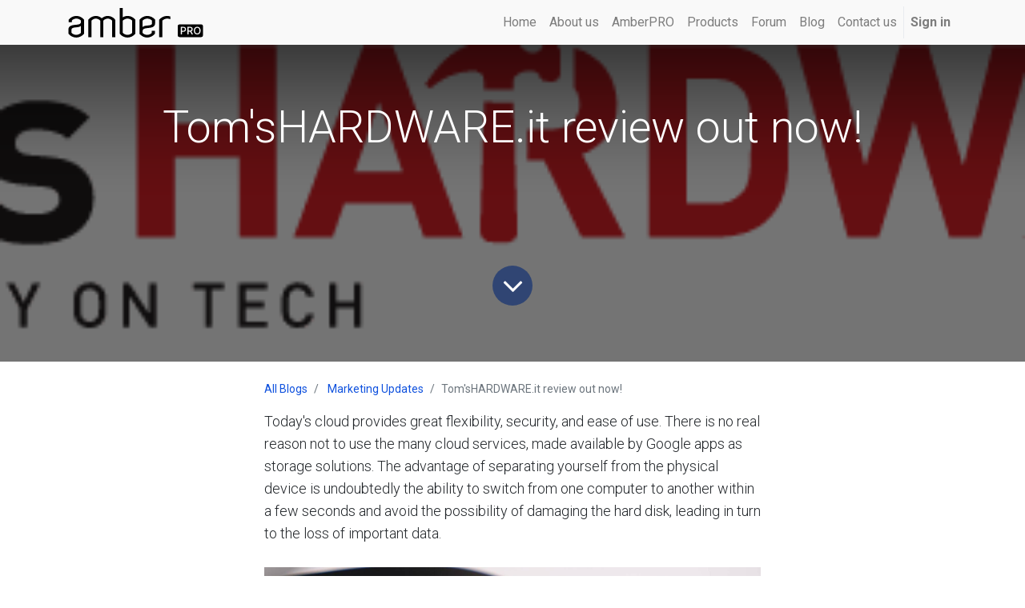

--- FILE ---
content_type: text/html; charset=utf-8
request_url: https://www.amberpro.net/blog/marketing-updates-7/post/tom-shardware-it-review-out-now-52
body_size: 9476
content:

    
    <!DOCTYPE html>
        
        
            
        
    <html lang="en-GB" data-website-id="1" data-oe-company-name="Latticework B.V.">
            
        
            
                
            
            
            
            
                
            
        
        
    <head>
                <meta charset="utf-8"/>
                <meta http-equiv="X-UA-Compatible" content="IE=edge,chrome=1"/>
                <meta name="google-site-verification" content="G-iqMZpHxpUC4KXOGpm_SspIzNiDTpN-rIpIqJYVm7Y"/>
                <meta name="viewport" content="width=device-width, initial-scale=1, user-scalable=no"/>
        <meta name="generator" content="Odoo"/>
        
        
        
            
            
            
        
        
        
            
            
            
                
                    
                        <meta property="og:type" content="article"/>
                    
                
                    
                        <meta property="og:title" content="Tom'sHARDWARE.it review out now!"/>
                    
                
                    
                        <meta property="og:site_name" content="Latticework B.V."/>
                    
                
                    
                        <meta property="og:url" content="https://www.amberpro.net/blog/marketing-updates-7/post/tom-shardware-it-review-out-now-52"/>
                    
                
                    
                        <meta property="og:image" content="https://www.amberpro.net/web/image/2516/tomshw.PNG"/>
                    
                
                    
                        <meta property="og:description"/>
                    
                
                    
                        <meta property="article:published_time" content="2021-05-28 07:24:32"/>
                    
                
                    
                        <meta property="article:modified_time" content="2026-01-17 22:09:07.174479"/>
                    
                
                    
                        
                    
                
            
            
            
                
                    <meta name="twitter:card" content="summary_large_image"/>
                
                    <meta name="twitter:title" content="Tom'sHARDWARE.it review out now!"/>
                
                    <meta name="twitter:image" content="https://www.amberpro.net/web/image/2516/tomshw.PNG"/>
                
                    <meta name="twitter:description"/>
                
            
        

        
            
            
        
        <link rel="canonical" href="http://amberpro.net/blog/marketing-updates-7/post/tom-shardware-it-review-out-now-52"/>

        <link rel="preconnect" href="https://fonts.gstatic.com/" crossorigin=""/>
    

                <title> Tom'sHARDWARE.it review out now! | AmberPRO by LatticeWork </title>
                <link type="image/x-icon" rel="shortcut icon" href="/web/image/website/1/favicon?unique=745db08"/>
            <link type="text/css" rel="stylesheet" href="/web/content/2153-bd53020/1/web.assets_common.css"/>
            <link type="text/css" rel="stylesheet" href="/web/content/2253-019a213/1/web.assets_frontend.css"/>
        
    
        

                <script type="text/javascript">
                    var odoo = {
                        csrf_token: "e5ac6f7e021f6e899e74d9a8978ac6431104cf17o",
                        debug: "",
                    };
                </script>
            <script type="text/javascript">
                odoo.session_info = {"is_admin": false, "is_system": false, "is_website_user": true, "user_id": false, "is_frontend": true, "translationURL": "/website/translations", "cache_hashes": {"translations": "e7cd546cbbc1c6f14d7fd49b76da523f102cc72d"}};
            </script>
            <script defer="defer" type="text/javascript" src="/web/content/344-600b248/1/web.assets_common_minimal_js.js"></script>
            <script defer="defer" type="text/javascript" src="/web/content/345-0720394/1/web.assets_frontend_minimal_js.js"></script>
            
        
    
            <script defer="defer" type="text/javascript" data-src="/web/content/2156-2e4d2cd/1/web.assets_common_lazy.js"></script>
            <script defer="defer" type="text/javascript" data-src="/web/content/2254-e968854/1/web.assets_frontend_lazy.js"></script>
        
    
        

                
            </head>
            <body class="">
                
        
    
            
        <div id="wrapwrap" class="   ">
                <header id="top" data-anchor="true" data-name="Header" class=" o_affix_enabled" style="display:;">
                    <nav class="navbar navbar-expand-md navbar-light bg-light">
                <div class="container">
                    <a href="/" class="navbar-brand logo">
            <span role="img" aria-label="Logo of AmberPRO by LatticeWork" title="AmberPRO by LatticeWork"><img src="/web/image/website/1/logo/AmberPRO%20by%20LatticeWork?unique=745db08" class="img img-fluid" alt="AmberPRO by LatticeWork"/></span>
        </a>
    <button type="button" class="navbar-toggler" data-toggle="collapse" data-target="#top_menu_collapse">
                        <span class="navbar-toggler-icon"></span>
                    </button>
                    <div class="collapse navbar-collapse" id="top_menu_collapse">
                        <ul class="nav navbar-nav ml-auto text-right o_menu_loading" id="top_menu">
                            
        
            
    
    <li class="nav-item">
        <a role="menuitem" href="/" class="nav-link ">
            <span>Home</span>
        </a>
    </li>
    

        
            
    
    <li class="nav-item">
        <a role="menuitem" href="/aboutus" class="nav-link ">
            <span>About us</span>
        </a>
    </li>
    

        
            
    
    <li class="nav-item">
        <a role="menuitem" href="/amberpro" class="nav-link ">
            <span>AmberPRO</span>
        </a>
    </li>
    

        
            
    
    <li class="nav-item">
        <a role="menuitem" href="/products" class="nav-link ">
            <span>Products</span>
        </a>
    </li>
    

        
            
    
    <li class="nav-item">
        <a role="menuitem" href="/forum" class="nav-link ">
            <span>Forum</span>
        </a>
    </li>
    

        
            
    
    <li class="nav-item">
        <a role="menuitem" href="/blog" class="nav-link ">
            <span>Blog</span>
        </a>
    </li>
    

        
            
    
    <li class="nav-item">
        <a role="menuitem" href="/contactus" class="nav-link ">
            <span>Contact us</span>
        </a>
    </li>
    

        
    
            
            <li class="nav-item divider d-none"></li> <li class="nav-item o_wsale_my_cart d-none">
                <a href="/shop/cart" class="nav-link">
                    <i class="fa fa-shopping-cart"></i>
                    My Cart <sup class="my_cart_quantity badge badge-primary" data-order-id=""></sup>
                </a>
            </li>
        
                            
                        
            <li class="nav-item divider"></li>
            <li class="nav-item">
                <a class="nav-link" href="/web/login">
                    <b>Sign in</b>
                </a>
            </li>
        </ul>
                    </div>
                </div>
            </nav>
        </header>
      
        
                <main>
                    
            
        
        <div id="wrap" class="js_blog website_blog">
            

        
        
        
        
        
        
        

        <section id="o_wblog_post_top">
            <div id="title" class="blog_header">
                
  
  <div data-use_size="True" data-use_filters="True" data-use_text_size="True" class="o_record_cover_container d-flex flex-column h-100 bg-secondary o_record_has_cover cover_mid   o_wblog_post_page_cover">
    <div class="o_record_cover_component o_record_cover_image" style="background-image: url(/web/image/2516/tomshw.PNG);"></div>
    <div style="opacity: 0.6;" class="o_record_cover_component o_record_cover_filter oe_black"></div>
    
                    
                    
                    
                    
                    

                    <div class="container text-center position-relative h-100 d-flex flex-column flex-grow-1 justify-content-around">
                        <div class="o_wblog_post_title  ">
                            <div id="o_wblog_post_name" data-oe-expression="blog_post.name" placeholder="Blog Post Title" data-blog-id="52">Tom'sHARDWARE.it review out now!</div>
                            
                        </div>
                        <a id="o_wblog_post_content_jump" href="#o_wblog_post_main" class="css_editable_mode_hidden justify-content-center align-items-center rounded-circle mx-auto text-decoration-none">
                            <i class="fa fa-angle-down fa-3x text-white" aria-label="To blog content" title="To blog content"></i>
                        </a>
                    </div>
                
  </div>

            </div>
        </section>

        <section id="o_wblog_post_main" class="container pt-4 pb-5 ">
            

            <div class="mx-auto o_wblog_read">
                <div class="d-flex flex-column flex-lg-row">
                    <div id="o_wblog_post_content" class=" o_wblog_read w-100 flex-shrink-0">
                        
    
    <nav aria-label="breadcrumb" class="breadcrumb flex-nowrap py-0 px-0 css_editable_mode_hidden mb-3 bg-transparent">
        <li class="breadcrumb-item"><a href="/blog">All Blogs</a></li>
        <li class="breadcrumb-item">
            <a href="/blog/marketing-updates-7">Marketing Updates</a>
        </li>
        <li class="breadcrumb-item text-truncate active"><span>Tom'sHARDWARE.it review out now!</span></li>
    </nav>

    <div data-editor-message="WRITE HERE OR DRAG BUILDING BLOCKS" class="o_wblog_post_content_field   o_wblog_read_text">
            






<p>Today's cloud provides great flexibility, security, and ease of use. There is no real reason not to use the many cloud services, made available by Google apps as storage solutions. The advantage of separating yourself from the physical device is undoubtedly the ability to switch from one computer to another within a few seconds and avoid the possibility of damaging the hard disk, leading in turn to the loss of important data.</p>

<p><a href="https://www.tomshw.it/hardware/amber-pro-cloud-personale-con-docker-incluso-recensione/" target="_blank"><img class="img-fluid o_we_custom_image" src="/web/image/2556/AmberPRO%20on%20Toms%20Hardware.jpg?access_token=10696237-0512-450f-be58-5fe0412b48db" data-original-title="" title="" aria-describedby="tooltip251030"></a><br>Full article (in Italian): <a href="https://www.tomshw.it/hardware/amber-pro-cloud-personale-con-docker-incluso-recensione/" data-original-title="" title="" aria-describedby="tooltip320576" target="_blank">HERE</a><br><br>However, in some cases, the personal cloud is still the best solution. Maybe you don't trust online services 100% or the materials you want to keep are so precious that you want to keep physical backups inside the walls of your home. In short, even if they are not large in number, this situation exists, and NAS devices with security raids meet such needs. As a result, LatticeWork brought its AmberPRO solution to the desktop, which is a reasonably priced NAS that does not require complicated configuration steps due to simplified procedures and applications for smartphones and desktops You can start and run.</p>


<p>There are two mirrored hard drives to provide data protection in the event of a technical failure. The configuration phase is similar to the configuration phase of many home automation products today, including turning on the device and using the smartphone app that will connect to AmberPRO, asking you to enter some information, and everything is ready in a few minutes. Unlike traditional NAS devices, which usually require manual disk installations, RAID configuration, and in the worst case even manual settings to access its content through the Internet. In the case of AmberPRO, everything is ready from the start.</p>


<p>You can create multiple users, so you can provide access to any number of users based on your space or shared access. Activate automatic backup of photos from smartphone to computer. You can upload files directly to a single folder, and you can even start playing AV content on your TV. Amber Pro also has its own operating system and hardware configuration based on an Intel dual-core Gemini Lake processor.<br>In order to make the device more attractive, considering many solutions, it is not easy to position itself in today's cloud service market, LatticeWork has added some features to extend the functionality of Amber Pro.<br><br>Features like getting your own personal cloud with plenty of space to back up your images and files in a matter of minutes, which you can access via smartphone or computer, and the ability to have a couple of extra Ethernet ports on your desk to connect other devices too. </p>




<section class="s_picture pt0 pb0" data-name="Picture" style=""><div class="container"><div class="row s_nb_column_fixed"><div class="col-lg-8 offset-lg-2 pb0"><a href="/shop"><img src="https://www.myamberlife.com/wp-content/themes/amber/assets/img/footer-rendering-amberpro.jpg" class="figure-img img-fluid rounded" alt="Odoo • A picture with a caption" data-original-title="" title="" aria-describedby="tooltip629914" style=""></a><figure class="figure"><figcaption class="figure-caption py-3 text-center"><i class="fa fa-1x fa-picture-o mr-2" data-original-title="" title="" aria-describedby="tooltip360604"></i>The Amber device.</figcaption></figure></div></div></div></section>




<p>Amber Pro's unique selling point is the Amber OS operating system's ability to unlock <b>the AmberPro function, which enables you to install and run Docker applications directly on the NAS. </b>As a result, it becomes a home machine on which to run a variety of software and services.<br>Installation can be done manually, by creating a container in which to import a YAML file, or through an app store, which is based on the developers' willingness to make their apps accessible through this service. It's still in beta, so it's just for experts right now, but the aim is to make it more user-friendly and accessible to all.<br><b><br>Amber Pro combines a NAS, a router, and an operating system that allows it to interface with Docker and the many applications and services created by the developer community.</b> It is probably a bit too expensive if we consider its use as a simple NAS, as there are solutions that offer the same functions at a lower price. Amber Pro has, on its side, ease of use, but is ideal for those who want to create a device with very specific services, passing by docker hub. The presence of USB and HDMI ports point in this direction, as it will be possible to turn it into whatever the developer community has to offer.<br><br>Full article (in Italian): <a href="https://www.tomshw.it/hardware/amber-pro-cloud-personale-con-docker-incluso-recensione/" data-original-title="" title="" aria-describedby="tooltip409975" target="_blank">HERE</a></p>




<p><br></p>
        </div>

    <div class="css_editable_mode_hidden text-muted">
        <div>in <a href="/blog/marketing-updates-7"><b>Marketing Updates</b></a></div>
        
    </div>

                    </div>
                </div>
            </div>
        </section>
        <section id="o_wblog_post_footer">
        <div class="css_editable_mode_hidden mt-5">
            
                <div id="o_wblog_next_container" class="d-flex flex-column">
                    
  
  <div data-use_filters="True" class="o_record_cover_container d-flex flex-column h-100 bg-secondary    o_wblog_post_page_cover o_wblog_post_page_cover_footer o_record_has_cover">
    <div class="o_record_cover_component o_record_cover_image" style="background-image: url(/web/image/2230/Mighty.PNG);"></div>
    <div style="opacity: 0.6;" class="o_record_cover_component o_record_cover_filter oe_black"></div>
    
                        
                        
                        
                        

                        <a id="o_wblog_next_post_info" class="d-none" data-size="o_record_has_cover cover_auto" data-text="" data-url="/blog/marketing-updates-7/post/mightygadget-s-review-49?anim"></a>

                        
                        

                        <div class="container text-center position-relative h-100 d-flex flex-column flex-grow-1 justify-content-around">
                            <div class="o_wblog_post_title">
                                <div id="o_wblog_post_name" placeholder="Blog Post Title" data-blog-id="49">MightyGadget's review!</div>
                                
                            </div>

                            <div class="o_wblog_toggle ">
                                <span class="h4 d-inline-block py-1 px-2 rounded-sm text-white">
                                    <i class="fa fa-angle-right fa-3x text-white" aria-label="Read next" title="Read Next"></i>
                                </span>
                            </div>

                            <div class="o_wblog_next_fake_btn d-flex o_wblog_toggle"></div>
                        </div>
                    
  </div>

                    <div class="o_wblog_next_loader o_wblog_toggle d-none justify-content-center align-items-center flex-grow-1 position-relative">
                        <div class="d-inline-block rounded-circle"></div>
                    </div>
                </div>
            
        </div>
    </section>
    

            
            <div class="oe_structure" data-editor-sub-message="Visible in all blogs' pages" id="oe_structure_blog_footer">
      <section class="s_call_to_action bg-200 pt48 pb24" data-name="Call to Action">
        <div class="container">
          <div class="row">
            <div class="col-lg-9 pb24">
              <h3><b><a href="https://latticework.eu/blog/">LatticeWork.eu blog</a></b>&nbsp;</h3>
              <p class="lead">Welcome to visit LatticeWork Europe blog for more news</p>
            </div>
            <div class="col-lg-3 pb24 pt8 s_btn text-right">
              <a href="https://latticework.eu/blog/" class="btn btn-lg btn-primary" data-original-title="" title="" aria-describedby="tooltip227054">LatticeWork.eu blog <i class="fa fa-1x fa-arrow-circle-right fa-fw ml-1"></i></a>
            </div>
          </div>
        </div>
      </section>
    </div>
  </div>
    
                </main>
                <footer id="bottom" data-anchor="true" class="bg-light o_footer">
                    <div id="footer" class="oe_structure oe_structure_solo carlos_danger_113 carlos_danger_114 carlos_danger_124 carlos_danger_125 carlos_danger_126 carlos_danger_127 carlos_danger_128 carlos_danger_129 carlos_danger_130 carlos_danger_131 carlos_danger_132 carlos_danger_133">
      <section class="s_text_block bg-white pb0 pt0" data-name="Text block" style="">
        <div class="container">
          <div class="row">
            <div class="col-lg-4 pb0 pt32">
              <h5>
                <b>Our Products&nbsp;</b>
                <a href="https://amberpro.net/contactus" data-original-title="" title="" aria-describedby="tooltip549667" style="background-color: rgb(249, 249, 249); font-size: 0.875rem;">-&nbsp;</a>
                <span style="background-color: rgb(249, 249, 249); font-size: 0.875rem;">
                  <a href="https://www.latticework.eu/shop" target="_blank">Buy now</a>
                </span>
              </h5>
              <p>
                <a href="https://www.latticework.eu/shop/am1212-1-amber-one-amberpro-2tb-2-1tb-12" target="_blank">Amber One -&nbsp; Cloud-Attached Personal Storage (1TB*2)&nbsp;</a>
              </p>
              <p>
                <a href="https://www.latticework.eu/shop/am1212-2-amber-plus-amberpro-4tb-2-2tb-11" target="_blank">Amber Plus -&nbsp; Cloud-Attached Personal Storage (2TB*2)</a>
              </p>
              <div class="s_share" data-name="Share">
                <a href="/shop" target="_blank" data-original-title="" title="" aria-describedby="tooltip514769">
                  <span class="fa fa-1x fa-cc-visa rounded shadow-sm" data-original-title="" title="" aria-describedby="tooltip217561"></span>
                </a>
                <a href="/shop" data-original-title="" title="" aria-describedby="tooltip496099">
                  <span class="fa fa-1x fa-cc-mastercard rounded shadow-sm" data-original-title="" title="" aria-describedby="tooltip358864"></span>
                </a>
                <a href="/shop" target="_blank" data-original-title="" title="" aria-describedby="tooltip996372">
                  <span class="fa fa-1x fa-cc-paypal float-left rounded shadow-sm" data-original-title="" title="" aria-describedby="tooltip675235"></span>
                </a>
                <a href="/shop" target="_blank">
                  <span class="fa fa-1x fa-institution rounded shadow-sm" data-original-title="" title="" aria-describedby="tooltip892086"></span>
                </a>
                <a href="mailto:?body=https%3A%2F%2Famberpro.net%2F%3Ffw%3D1&amp;subject=AmberPRO%20by%20LatticeWork" class="s_share_email"> </a>
              </div>
            </div>
            <div class="col-lg-4 pb0 pt32" id="connect">
              <h5>
                <b>Connect with us </b>
                <a href="https://amberpro.net/contactus" data-original-title="" title="" aria-describedby="tooltip549667" style="font-size: 0.875rem; background-color: rgb(249, 249, 249);">- Contact us</a>
              </h5>
              <ul class="list-unstyled">
                <li>Lichttoren 32, 5611BJ, Eindhoven, The Netherlands</li>
                <li>
                  <i class="fa fa-phone"></i>
                  <span class="o_force_ltr" data-note-id="3">+31408485288</span>
                </li>
                <li>
                  <i class="fa fa-envelope"></i>
                  <span data-note-id="6">info@latticework.eu</span>
                  <br/>
                  <br/>
                </li>
                <ul id="menu-terms-menu" class="page-footer__terms-menu" style="box-sizing: inherit; margin-right: 0px; margin-left: 0px; list-style: none; padding: 0px; font-family: &quot;Open Sans-web&quot;, sans-serif; font-size: medium; background-color: rgb(255, 255, 255);">
                  <li id="menu-item-667" class="menu-item menu-item-667 menu-item-object-page menu-item-privacy-policy menu-item-type-post_type" style="box-sizing: inherit; font-size: var(--font-size-xs); text-transform: uppercase; display: inline-block; margin-right: 1rem; padding-right: 1rem; border-right: 1px solid rgb(1, 1, 2);">
                    <font style="font-size: 14px;" color="#00a09d">
                      <a href="/forum" target="_blank">FORUM</a>
                    </font>
                  </li>
                  <li id="menu-item-668" class="current-menu-item current_page_item menu-item menu-item-668 menu-item-object-page menu-item-type-post_type page-item-18 page_item" style="color: rgb(37, 37, 37); box-sizing: inherit; font-size: var(--font-size-xs); text-transform: uppercase; display: inline-block; margin-right: 1rem; padding-right: 1rem; border-right: 1px solid rgb(1, 1, 2);"><font class="text-alpha" data-original-title="" title="" aria-describedby="tooltip42736" style="box-sizing: inherit; color: rgb(1, 1, 2); font-size: 14px; transition: color 0.3s ease 0s;"><a href="/blog" aria-current="page" target="_blank" style="box-sizing: inherit; transition: color 0.3s ease 0s;" data-original-title="" title="" aria-describedby="tooltip266018">BLO</a>G</font> &nbsp;</li>
                  <span style="text-transform: uppercase;">
                    <font data-original-title="" title="" aria-describedby="tooltip982972" style="font-size: 14px;">
                      <a href="https://amberpro.net/warranty" data-original-title="" title="" aria-describedby="tooltip605638" target="_blank">WARRANTY POLICY</a>
                    </font>
                  </span>
                </ul>
                <li>
                  <a href="/affiliate/">Affiliate</a>
                </li>
              

         <li><a href="/affiliate/">Affiliate</a></li>
      </ul>
              <div class="s_share" data-name="Share">&nbsp;<a href="https://www.facebook.com/AmberEurope" target="_blank" class="s_share_facebook" data-original-title="" title="" aria-describedby="tooltip239610"><i class="fa fa-facebook rounded shadow-sm padding-medium" data-original-title="" title="" aria-describedby="tooltip383369"></i></a><a href="https://twitter.com/AmberEurope" target="_blank" class="s_share_twitter"><i class="fa fa-1x fa-twitter rounded shadow-sm" data-original-title="" title="" aria-describedby="tooltip526861"></i></a><a href="http://www.linkedin.com/shareArticle?mini=true&amp;url=https%3A%2F%2Famberpro.net%2F%3Ffw%3D1&amp;title=AmberPRO%20by%20LatticeWork&amp;" target="_blank" class="s_share_linkedin" data-original-title="" title="" aria-describedby="tooltip936252"> </a><a href="https://www.youtube.com/channel/UCjU2XRq0-TDrwwkUPT1picw" target="_blank" data-original-title="" title="" aria-describedby="tooltip615768"><span class="fa fa-1x fa-youtube-play rounded shadow-sm img-thumbnail" data-original-title="" title="" aria-describedby="tooltip885567"></span></a><a href="https://www.linkedin.com/company/latticework-bv/" target="_blank" data-original-title="" title="" aria-describedby="tooltip861314"><span class="fa fa-1x rounded shadow-sm fa-linkedin" data-original-title="" title="" aria-describedby="tooltip132858"></span></a><a href="mailto:info@latticework.eu" class="s_share_email" target="_blank" data-original-title="" title="" aria-describedby="tooltip433629"></a></div>
              <p> </p>
            </div>
            <div class="col-lg-4 pt32">
              <h5>
                <b>
                  <span>Latticework B.V.</span>
                </b>
                <small> -<a href="https://www.latticework.eu/about-us"> About us</a></small>
              </h5>
              <ul class="list-unstyled">
                <li>KvK (CoC)&nbsp; &nbsp; :&nbsp; &nbsp;75807777&nbsp;</li>
                <li>BTW (VAT)&nbsp; &nbsp;:&nbsp; &nbsp;NL860403221B01</li>
                <li>IBAN (Bank) :&nbsp; &nbsp;NL02INGB0007188654</li>
              </ul>
              <ul id="menu-terms-menu" class="page-footer__terms-menu" style="box-sizing: inherit; list-style: none; margin-right: 0px; margin-bottom: 0px; margin-left: 0px; padding: 0px; color: rgb(37, 37, 37); font-family: &quot;Open Sans-web&quot;, sans-serif; font-size: medium; background-color: rgb(255, 255, 255);">
                <li id="menu-item-667" class="menu-item menu-item-667 menu-item-object-page menu-item-privacy-policy menu-item-type-post_type" style="box-sizing: inherit; font-size: var(--font-size-xs); text-transform: uppercase; display: inline-block; margin-right: 1rem; padding-right: 1rem; border-right: 1px solid rgb(1, 1, 2);">
                  <a href="/privacy" style="box-sizing: inherit; color: rgb(1, 1, 2); transition: color 0.3s ease 0s;" data-original-title="" title="" aria-describedby="tooltip947600" target="_blank">
                    <font class="text-alpha" style="font-size: 14px;" data-original-title="" title="" aria-describedby="tooltip11439">PRIVACY&nbsp;&nbsp;</font>
                  </a>
                </li>
                <a href="/terms"> </a>
                <li id="menu-item-668" class="current-menu-item current_page_item menu-item menu-item-668 menu-item-object-page menu-item-type-post_type page-item-18 page_item" style="box-sizing: inherit; font-size: var(--font-size-xs); text-transform: uppercase; display: inline-block; margin-right: 1rem; padding-right: 1rem; border-right: 1px solid rgb(1, 1, 2);">
                  <a href="/terms" aria-current="page" style="box-sizing: inherit; color: rgb(1, 1, 2); transition: color 0.3s ease 0s;" target="_blank">
                    <font class="text-alpha" style="font-size: 14px;">TERMS</font>
                  </a>
                </li>
                <li id="menu-item-669" class="menu-item menu-item-669 menu-item-object-page menu-item-type-post_type" style="box-sizing: inherit; font-size: var(--font-size-xs); text-transform: uppercase; display: inline-block; margin-right: 0px; padding-right: 0px; border: none;">
                  <a href="/cookies" style="box-sizing: inherit; color: rgb(1, 1, 2); transition: color 0.3s ease 0s;" target="_blank">
                    <font class="text-alpha" style="font-size: 14px;">COOKIES&nbsp;</font>
                  </a>
                </li>
              </ul>
            </div>
          </div>
        </div>
      </section>
    </div>
  <div class="o_footer_copyright">
                        <div class="container py-3">
                            <div class="row">
                                <div class="col-sm text-center text-sm-left text-muted">
                                    
        
    
                                    <span>Copyright &copy;</span> <span itemprop="name">Latticework B.V.</span>
        
    <ul class="js_language_selector mb0 list-inline">
        <li class="list-inline-item">
            <div class="dropup">
                <button class="btn btn-sm btn-secondary dropdown-toggle" type="button" data-toggle="dropdown" aria-haspopup="true" aria-expanded="true">
                    <span>English (UK)</span>
                    <span class="caret ml4"></span>
                </button>
                <div class="dropdown-menu" role="menu">
                    
                        <a class="dropdown-item js_change_lang" href="/de/blog/marketing-updates-7/post/tom-shardware-it-review-out-now-52" data-url_code="de">
                             Deutsch
                        </a>
                    
                        <a class="dropdown-item js_change_lang" href="/blog/marketing-updates-7/post/tom-shardware-it-review-out-now-52" data-url_code="en_GB">
                            English (UK)
                        </a>
                    
                        <a class="dropdown-item js_change_lang" href="/es/blog/marketing-updates-7/post/tom-shardware-it-review-out-now-52" data-url_code="es">
                             Español
                        </a>
                    
                        <a class="dropdown-item js_change_lang" href="/fr/blog/marketing-updates-7/post/tom-shardware-it-review-out-now-52" data-url_code="fr">
                             Français
                        </a>
                    
                        <a class="dropdown-item js_change_lang" href="/it/blog/marketing-updates-7/post/tom-shardware-it-review-out-now-52" data-url_code="it">
                             Italiano
                        </a>
                    
                        <a class="dropdown-item js_change_lang" href="/nl/blog/marketing-updates-7/post/tom-shardware-it-review-out-now-52" data-url_code="nl">
                             Nederlands
                        </a>
                    
                        <a class="dropdown-item js_change_lang" href="/pt/blog/marketing-updates-7/post/tom-shardware-it-review-out-now-52" data-url_code="pt">
                             Português
                        </a>
                    
                        <a class="dropdown-item js_change_lang" href="/zh_TW/blog/marketing-updates-7/post/tom-shardware-it-review-out-now-52" data-url_code="zh_TW">
                             正體字
                        </a>
                    
                </div>
            </div>
        </li>
        
    </ul>

    
                                </div>
                                <div class="col-sm text-center text-sm-right o_not_editable">
                                    
        <div class="o_brand_promotion">
            
        
        
        
                    The #1 <a target="_blank" href="http://www.odoo.com/page/e-commerce?utm_source=db&amp;utm_medium=website">Open Source eCommerce</a>
                
    
        </div>
    
                                </div>
                            </div>
                        </div>
                    </div>
                </footer>
            </div>
        <script id="tracking_code">
            (function(i,s,o,g,r,a,m){i['GoogleAnalyticsObject']=r;i[r]=i[r]||function(){
            (i[r].q=i[r].q||[]).push(arguments)},i[r].l=1*new Date();a=s.createElement(o),
            m=s.getElementsByTagName(o)[0];a.async=1;a.src=g;m.parentNode.insertBefore(a,m)
            })(window,document,'script','//www.google-analytics.com/analytics.js','ga');

            ga('create', 'UA-172941422-1'.trim(), 'auto');
            ga('send','pageview');
        </script>
    
        </body>
        </html>
    



--- FILE ---
content_type: image/svg+xml
request_url: https://www.amberpro.net/web/image/website/1/logo/AmberPRO%20by%20LatticeWork?unique=745db08
body_size: 13994
content:
<?xml version="1.0" encoding="UTF-8" standalone="no"?>
<svg
   xmlns:dc="http://purl.org/dc/elements/1.1/"
   xmlns:cc="http://creativecommons.org/ns#"
   xmlns:rdf="http://www.w3.org/1999/02/22-rdf-syntax-ns#"
   xmlns:svg="http://www.w3.org/2000/svg"
   xmlns="http://www.w3.org/2000/svg"
   xmlns:xlink="http://www.w3.org/1999/xlink"
   xmlns:sodipodi="http://sodipodi.sourceforge.net/DTD/sodipodi-0.dtd"
   xmlns:inkscape="http://www.inkscape.org/namespaces/inkscape"
   width="169"
   height="37"
   viewBox="0 0 44.714583 9.7895829"
   version="1.1"
   id="svg6106"
   sodipodi:docname="logo-pro-black-mono.svg"
   inkscape:export-filename="/home/ryangorley/Freehive/Workbench/LTTC2005_AmberProWebsite/Export/logo-pro-white.png"
   inkscape:export-xdpi="192"
   inkscape:export-ydpi="192"
   inkscape:version="1.0 (4035a4fb49, 2020-05-01)">
  <sodipodi:namedview
     inkscape:document-rotation="0"
     pagecolor="#ffffff"
     bordercolor="#666666"
     borderopacity="1"
     objecttolerance="10"
     gridtolerance="10"
     guidetolerance="10"
     inkscape:pageopacity="0"
     inkscape:pageshadow="2"
     inkscape:window-width="2034"
     inkscape:window-height="807"
     id="namedview220"
     showgrid="false"
     inkscape:zoom="2.228014"
     inkscape:cx="120.82508"
     inkscape:cy="32.621571"
     inkscape:window-x="2170"
     inkscape:window-y="96"
     inkscape:window-maximized="0"
     inkscape:current-layer="g16199" />
  <defs
     id="defs6100">
    <linearGradient
       id="linearGradient1345">
      <stop
         id="stop1341"
         offset="0"
         style="stop-color:#6fc3d0;stop-opacity:1;" />
      <stop
         id="stop1343"
         offset="1"
         style="stop-color:#5e239d;stop-opacity:1" />
    </linearGradient>
    <linearGradient
       xlink:href="#linearGradient1345"
       id="linearGradient8605"
       x1="198.59596"
       y1="-613.00153"
       x2="174.96109"
       y2="-601.04828"
       gradientUnits="userSpaceOnUse"
       gradientTransform="matrix(0.60526505,0,0,0.60526505,67.366558,-237.25477)" />
  </defs>
  <metadata
     id="metadata6103">
    <rdf:RDF>
      <cc:Work
         rdf:about="">
        <dc:format>image/svg+xml</dc:format>
        <dc:type
           rdf:resource="http://purl.org/dc/dcmitype/StillImage" />
        <dc:title></dc:title>
      </cc:Work>
    </rdf:RDF>
  </metadata>
  <g
     style="stroke-width:0.602081"
     id="g10-9"
     transform="matrix(0.58593077,0,0,-0.58593077,-0.23496276,11.362624)">
    <g
       style="stroke-width:0.602081"
       id="g16161"
       transform="translate(-801.85632,-598.10653)">
      <g
         style="stroke-width:0.602081"
         id="g16199"
         transform="translate(690.80314)">
        <g
           style="fill:#000000;stroke-width:0.602081"
           transform="translate(22.67717,248.7993)"
           id="g2624">
          <g
             style="fill:#000000;stroke-width:0.602081"
             id="g2622"
             clip-path="url(#clipPath2532-3)">
            <g
               style="fill:#000000;stroke-width:0.602081"
               id="g2620">
              <g
                 style="fill:#000000;stroke-width:0.602081"
                 id="g2560" />
              <g
                 style="fill:#000000;stroke-width:0.602081"
                 id="g2618">
                <g
                   style="fill:#000000;stroke-width:0.602081"
                   id="g2616"
                   clip-path="url(#clipPath2536-7)">
                  <g
                     style="fill:#000000;stroke-width:0.602081"
                     id="g2614">
                    <g
                       style="fill:#000000;stroke-width:0.602081"
                       id="g2612"
                       clip-path="url(#clipPath2540-3)">
                      <g
                         style="fill:#000000;stroke-width:0.602081"
                         id="g2610">
                        <g
                           style="fill:#000000;stroke-width:0.602081"
                           id="g2562" />
                        <g
                           style="fill:#000000;stroke-width:0.602081"
                           id="g2608">
                          <g
                             style="fill:#000000;stroke-width:0.602081"
                             id="g2606"
                             clip-path="url(#clipPath2544-6)">
                            <g
                               style="fill:#000000;stroke-width:0.602081"
                               id="g2604">
                              <g
                                 style="fill:#000000;stroke-width:0.602081"
                                 id="g2602"
                                 clip-path="url(#clipPath2548-9)">
                                <g
                                   style="fill:#000000;stroke-width:0.602081"
                                   id="g2600">
                                <g
                                   style="fill:#000000;stroke-width:0.602081"
                                   id="g2564" />
                                <g
                                   style="fill:#000000;stroke-width:0.602081"
                                   id="g2598">
                                <g
                                   style="fill:#000000;stroke-width:0.602081"
                                   id="g2596"
                                   clip-path="url(#clipPath2552-2)">
                                <g
                                   style="fill:#000000;stroke-width:0.602081"
                                   id="g2570">
                                <g
                                   style="fill:#000000;stroke-width:0.602081"
                                   id="g2568"
                                   transform="translate(88.97522,364.22306)">
                                <path
                                   id="path2566"
                                   style="fill:#000000;fill-opacity:1;fill-rule:nonzero;stroke:none;stroke-width:0.602081"
                                   d="M 6.95649,-5.65617 C 6.50015,-6.20376 5.40542,-6.34066 4.44759,-6.43146 3.1247,-6.56836 1.75617,-6.68267 1.75617,-7.68613 v -1.87049 c 0.6845,-0.68408 1.66491,-1.11778 2.64579,-1.11778 1.00346,0 1.98433,0.4337 2.64579,1.11778 v 3.90045 z M 0,-7.7774 c 0,2.34894 2.12124,2.5771 4.24248,2.78268 1.36853,0.13644 2.80527,0.27333 2.80527,1.61928 v 0.79787 c -0.66146,0.66192 -1.55106,1.07214 -2.55452,1.07214 -1.00346,0 -1.91613,-0.41022 -2.60016,-1.07214 V -3.58056 H 0.1369 v 1.48238 C 1.25468,-0.79835 2.78269,0 4.49323,0 6.18119,0 7.7092,-0.79835 8.82697,-2.09818 v -7.95992 c -1.11777,-1.3229 -2.73705,-2.1443 -4.42501,-2.1443 -1.6649,0 -3.28418,0.8214 -4.40196,2.1443 z" />
                                </g>
                                </g>
                                <g
                                   style="fill:#000000;stroke-width:0.602081"
                                   id="g2576">
                                <g
                                   style="fill:#000000;stroke-width:0.602081"
                                   id="g2574"
                                   transform="translate(100.20602,364.2232)">
                                <path
                                   id="path2572"
                                   style="fill:#000000;fill-opacity:1;fill-rule:nonzero;stroke:none;stroke-width:0.602081"
                                   d="m 13.411,-11.9742 v 9.351 c -0.6384,0.66144 -1.551,1.11777 -2.4632,1.11777 -0.9353,0 -1.84748,-0.45633 -2.48635,-1.11777 v -9.351 h -1.7557 v 9.351 c -0.63887,0.66144 -1.55107,1.11777 -2.46374,1.11777 -0.93524,0 -1.84744,-0.45633 -2.46325,-1.11777 v -9.351 H 0 v 9.83038 C 1.07168,-0.79835 2.62274,0 4.21944,0 5.42802,0 6.61448,-0.47891 7.57231,-1.32289 8.53014,-0.47891 9.73871,0 10.9708,0 c 1.5737,0 3.1473,-0.79835 4.1964,-2.14382 v -9.83038 z" />
                                </g>
                                </g>
                                <g
                                   style="fill:#000000;stroke-width:0.602081"
                                   id="g2582">
                                <g
                                   style="fill:#000000;stroke-width:0.602081"
                                   id="g2580"
                                   transform="translate(117.87346,368.67089)">
                                <path
                                   id="path2578"
                                   style="fill:#000000;fill-opacity:1;fill-rule:nonzero;stroke:none;stroke-width:0.602081"
                                   d="m 1.77876,-14.0042 c 0.66144,-0.6845 1.64231,-1.1178 2.64578,-1.1178 0.98087,0 1.96129,0.4333 2.64578,1.1178 v 6.93343 C 6.38583,-6.40933 5.40541,-5.953 4.42454,-5.953 3.42107,-5.953 2.4402,-6.40933 1.77876,-7.07077 Z m 0,14.0042 v -5.22334 c 0.82139,0.50197 1.75616,0.77529 2.73705,0.77529 1.6649,0 3.21595,-0.79787 4.31069,-2.14381 V -14.5056 C 7.70872,-15.8285 6.11202,-16.65 4.42454,-16.65 2.73705,-16.65 1.11731,-15.8285 0,-14.5056 V 0 Z" />
                                </g>
                                </g>
                                <g
                                   style="fill:#000000;stroke-width:0.602081"
                                   id="g2588">
                                <g
                                   style="fill:#000000;stroke-width:0.602081"
                                   id="g2586"
                                   transform="translate(129.05619,364.22325)">
                                <path
                                   id="path2584"
                                   style="fill:#000000;fill-opacity:1;fill-rule:nonzero;stroke:none;stroke-width:0.602081"
                                   d="m 1.84743,-6.20376 c 0.47892,0.54759 1.55107,0.66144 2.5089,0.7753 1.32288,0.11431 2.69142,0.22816 2.69142,1.23162 v 1.57364 c -0.68403,0.66144 -1.66492,1.11777 -2.64579,1.11777 -1.00346,0 -1.98435,-0.45633 -2.64579,-1.11777 V -6.20376 Z M 8.80392,-4.083 c 0,-2.23508 -1.96176,-2.50888 -3.8092,-2.714 C 3.32981,-6.97906 1.75617,-7.11595 1.75617,-8.57575 v -1.02651 c 0.66144,-0.68404 1.55106,-1.07214 2.55452,-1.07214 1.00346,0 1.9387,0.3881 2.60016,1.07214 v 1.18599 h 1.75617 v -1.66493 c -1.11731,-1.2998 -2.64579,-2.1212 -4.35633,-2.1212 -1.68796,0 -3.19291,0.8214 -4.31069,2.1212 v 7.95996 C 1.11778,-0.79835 2.714,0 4.40196,0 6.08992,0 7.68613,-0.79835 8.80392,-2.12124 Z" />
                                </g>
                                </g>
                                <g
                                   style="fill:#000000;stroke-width:0.602081"
                                   id="g2594">
                                <g
                                   style="fill:#000000;stroke-width:0.602081"
                                   id="g2592"
                                   transform="translate(140.1635,364.22316)">
                                <path
                                   id="path2590"
                                   style="fill:#000000;fill-opacity:1;fill-rule:nonzero;stroke:none;stroke-width:0.602081"
                                   d="m 6.31808,-0.31943 v -1.57364 c -0.6845,0.29637 -1.32289,0.38764 -1.8018,0.38764 -1.02652,0 -2.05256,-0.45633 -2.73705,-1.1173 V -11.9742 H 0 v 9.83038 C 1.11778,-0.79835 2.73705,0 4.425,0 4.97214,0 5.63358,-0.09127 6.31808,-0.31943 Z" />
                                </g>
                                </g>
                                </g>
                                </g>
                                </g>
                              </g>
                            </g>
                          </g>
                        </g>
                      </g>
                    </g>
                  </g>
                </g>
              </g>
            </g>
          </g>
        </g>
        <rect
           rx="1.0932558"
           transform="scale(1,-1)"
           y="-608.28314"
           x="173.26439"
           height="7.23487"
           width="14.30536"
           id="rect8564"
           style="fill:#000000;stroke:none;stroke-width:0.903122;stroke-linejoin:bevel;stroke-opacity:1" />
        <path
           id="path1087"
           style="font-style:italic;font-variant:normal;font-weight:500;font-stretch:normal;font-size:5.85135px;line-height:1.25;font-family:Inter;-inkscape-font-specification:'Inter Medium Italic';text-align:center;letter-spacing:0px;word-spacing:0px;text-anchor:middle;fill:#ffffff;fill-opacity:1;stroke:none;stroke-width:0.602081"
           d="m 161.29492,23.417969 c -2.44804,0 -4.24609,1.827761 -4.24609,4.841797 0,3.009451 1.79805,4.839843 4.24609,4.839843 2.43883,0 4.24414,-1.825808 4.24414,-4.839843 0,-3.014036 -1.80531,-4.841797 -4.24414,-4.841797 z m -20.58203,0.128906 v 9.423828 h 1.42188 v -3.3125 h 1.93164 c 2.18575,0 3.26757,-1.321135 3.26757,-3.060547 0,-1.734783 -1.07136,-3.050781 -3.26171,-3.050781 z m 8.2832,0 v 9.423828 h 1.42188 v -3.566406 h 1.93164 0.0918 l 1.91601,3.566406 h 1.61914 l -2.08984,-3.814453 c 1.15499,-0.427938 1.73047,-1.388864 1.73047,-2.654297 0,-1.734805 -1.07597,-2.955078 -3.26172,-2.955078 z m 12.29883,1.169922 c 1.61976,0 2.83594,1.246777 2.83594,3.542969 0,2.296191 -1.21618,3.542968 -2.83594,3.542968 -1.62436,0 -2.83398,-1.246777 -2.83398,-3.542968 0,-2.296192 1.20962,-3.542969 2.83398,-3.542969 z m -19.16015,0.04883 h 1.78515 c 1.4081,0 1.98242,0.764467 1.98242,1.832031 0,1.067564 -0.57517,1.855469 -1.96484,1.855469 h -1.80273 z m 8.2832,0 h 1.78515 c 1.40349,0 1.98243,0.668764 1.98243,1.736328 0,1.062958 -0.57976,1.679688 -1.96485,1.679688 h -1.80273 z"
           transform="matrix(0.45156073,0,0,-0.45156073,111.45419,617.49896)" />
      </g>
    </g>
  </g>
</svg>
